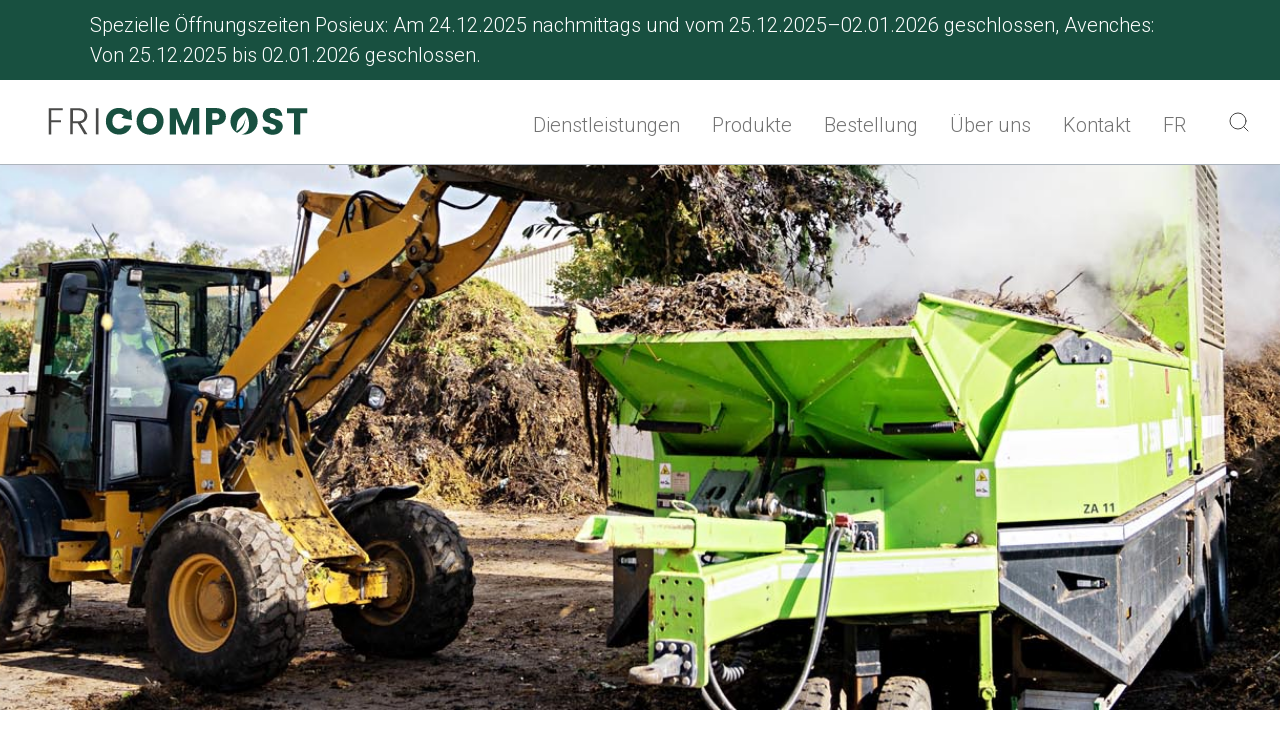

--- FILE ---
content_type: text/html; charset=UTF-8
request_url: https://fricompost.ch/ueber-fricompost/
body_size: 7850
content:

<!doctype html>
<!--[if lt IE 9]><html class="no-js no-svg ie lt-ie9 lt-ie8 lt-ie7" lang="de-DE"> <![endif]-->
<!--[if IE 9]><html class="no-js no-svg ie ie9 lt-ie9 lt-ie8" lang="de-DE"> <![endif]-->
<!--[if gt IE 9]><!--><html class="no-js no-svg" lang="de-DE"> <!--<![endif]-->
<head>
    <meta charset="UTF-8" />
    <meta name="description" content="Fricompost">
    <meta http-equiv="Content-Type" content="text/html; charset=UTF-8" />
    <meta name="viewport" content="width=device-width, initial-scale=1">
    <link rel="author" href="https://fricompost.ch/wp-content/themes/indy-fricompost/humans.txt" />
    <link rel="pingback" href="https://fricompost.ch/xmlrpc.php" />
    <link rel="profile" href="http://gmpg.org/xfn/11">

    <link rel="apple-touch-icon" sizes="180x180" href="https://fricompost.ch/wp-content/themes/indy-fricompost/assets/favicons/apple-touch-icon.png">
    <link rel="icon" type="image/png" sizes="32x32" href="https://fricompost.ch/wp-content/themes/indy-fricompost/assets/favicons/favicon-32x32.png">
    <link rel="icon" type="image/png" sizes="16x16" href="https://fricompost.ch/wp-content/themes/indy-fricompost/assets/favicons/favicon-16x16.png">
    <link rel="manifest" href="https://fricompost.ch/wp-content/themes/indy-fricompost/assets/favicons/site.webmanifest">
    <link rel="mask-icon" href="https://fricompost.ch/wp-content/themes/indy-fricompost/assets/favicons/safari-pinned-tab.svg" color="#185040">
    <meta name="msapplication-TileColor" content="#ffffff">
    <meta name="theme-color" content="#ffffff">
     <meta name='robots' content='index, follow, max-image-preview:large, max-snippet:-1, max-video-preview:-1' />
	<style>img:is([sizes="auto" i], [sizes^="auto," i]) { contain-intrinsic-size: 3000px 1500px }</style>
	
	<!-- This site is optimized with the Yoast SEO plugin v26.5 - https://yoast.com/wordpress/plugins/seo/ -->
	<title>Über uns - Fricompost</title>
	<link rel="canonical" href="https://fricompost.ch/ueber-fricompost/" />
	<meta property="og:locale" content="de_DE" />
	<meta property="og:type" content="article" />
	<meta property="og:title" content="Über uns - Fricompost" />
	<meta property="og:description" content="Fricompost beschäftigt sich seit 1996 mit der Verwertung und Verarbeitung von Grünabfällen zu hochwertigem Kompost. Dank der Kompostierung von organischen Abfällen werden die von den Pflanzen genutzten Nährstoffe und organischen Substanzen wieder in den Boden integriert. Die Arbeit auf den beiden Kompostierplätzen trägt somit dazu bei, den natürlichen Stoffkreislauf zu schliessen. Auf den beiden Kompostieranlagen [&hellip;]" />
	<meta property="og:url" content="https://fricompost.ch/ueber-fricompost/" />
	<meta property="og:site_name" content="Fricompost" />
	<meta property="article:modified_time" content="2022-03-22T15:30:47+00:00" />
	<meta property="og:image" content="https://fricompost.ch/wp-content/uploads/2022/02/Header_Home.jpg" />
	<meta property="og:image:width" content="1920" />
	<meta property="og:image:height" content="600" />
	<meta property="og:image:type" content="image/jpeg" />
	<meta name="twitter:card" content="summary_large_image" />
	<meta name="twitter:label1" content="Geschätzte Lesezeit" />
	<meta name="twitter:data1" content="1 Minute" />
	<script type="application/ld+json" class="yoast-schema-graph">{"@context":"https://schema.org","@graph":[{"@type":"WebPage","@id":"https://fricompost.ch/ueber-fricompost/","url":"https://fricompost.ch/ueber-fricompost/","name":"Über uns - Fricompost","isPartOf":{"@id":"https://fricompost.ch/#website"},"primaryImageOfPage":{"@id":"https://fricompost.ch/ueber-fricompost/#primaryimage"},"image":{"@id":"https://fricompost.ch/ueber-fricompost/#primaryimage"},"thumbnailUrl":"https://fricompost.ch/wp-content/uploads/2022/02/Header_Home.jpg","datePublished":"2022-01-14T14:54:05+00:00","dateModified":"2022-03-22T15:30:47+00:00","breadcrumb":{"@id":"https://fricompost.ch/ueber-fricompost/#breadcrumb"},"inLanguage":"de","potentialAction":[{"@type":"ReadAction","target":["https://fricompost.ch/ueber-fricompost/"]}]},{"@type":"ImageObject","inLanguage":"de","@id":"https://fricompost.ch/ueber-fricompost/#primaryimage","url":"https://fricompost.ch/wp-content/uploads/2022/02/Header_Home.jpg","contentUrl":"https://fricompost.ch/wp-content/uploads/2022/02/Header_Home.jpg","width":1920,"height":600},{"@type":"BreadcrumbList","@id":"https://fricompost.ch/ueber-fricompost/#breadcrumb","itemListElement":[{"@type":"ListItem","position":1,"name":"Home","item":"https://fricompost.ch/"},{"@type":"ListItem","position":2,"name":"Über uns"}]},{"@type":"WebSite","@id":"https://fricompost.ch/#website","url":"https://fricompost.ch/","name":"Fricompost","description":"Fricompost","publisher":{"@id":"https://fricompost.ch/#organization"},"potentialAction":[{"@type":"SearchAction","target":{"@type":"EntryPoint","urlTemplate":"https://fricompost.ch/?s={search_term_string}"},"query-input":{"@type":"PropertyValueSpecification","valueRequired":true,"valueName":"search_term_string"}}],"inLanguage":"de"},{"@type":"Organization","@id":"https://fricompost.ch/#organization","name":"Fricompost SA","url":"https://fricompost.ch/","logo":{"@type":"ImageObject","inLanguage":"de","@id":"https://fricompost.ch/#/schema/logo/image/","url":"https://fricompost.ch/wp-content/uploads/2022/06/logo-fricompost.png","contentUrl":"https://fricompost.ch/wp-content/uploads/2022/06/logo-fricompost.png","width":721,"height":200,"caption":"Fricompost SA"},"image":{"@id":"https://fricompost.ch/#/schema/logo/image/"}}]}</script>
	<!-- / Yoast SEO plugin. -->


<link rel='stylesheet' id='formidable-css' href='https://fricompost.ch/wp-content/plugins/formidable/css/formidableforms.css?ver=123939' type='text/css' media='all' />
<link rel='stylesheet' id='wp-bootstrap-blocks-styles-css' href='https://fricompost.ch/wp-content/plugins/wp-bootstrap-blocks/build/style-index.css?ver=5.2.1' type='text/css' media='all' />
<style id='global-styles-inline-css' type='text/css'>
:root{--wp--preset--aspect-ratio--square: 1;--wp--preset--aspect-ratio--4-3: 4/3;--wp--preset--aspect-ratio--3-4: 3/4;--wp--preset--aspect-ratio--3-2: 3/2;--wp--preset--aspect-ratio--2-3: 2/3;--wp--preset--aspect-ratio--16-9: 16/9;--wp--preset--aspect-ratio--9-16: 9/16;--wp--preset--color--black: #000000;--wp--preset--color--cyan-bluish-gray: #abb8c3;--wp--preset--color--white: #ffffff;--wp--preset--color--pale-pink: #f78da7;--wp--preset--color--vivid-red: #cf2e2e;--wp--preset--color--luminous-vivid-orange: #ff6900;--wp--preset--color--luminous-vivid-amber: #fcb900;--wp--preset--color--light-green-cyan: #7bdcb5;--wp--preset--color--vivid-green-cyan: #00d084;--wp--preset--color--pale-cyan-blue: #8ed1fc;--wp--preset--color--vivid-cyan-blue: #0693e3;--wp--preset--color--vivid-purple: #9b51e0;--wp--preset--gradient--vivid-cyan-blue-to-vivid-purple: linear-gradient(135deg,rgba(6,147,227,1) 0%,rgb(155,81,224) 100%);--wp--preset--gradient--light-green-cyan-to-vivid-green-cyan: linear-gradient(135deg,rgb(122,220,180) 0%,rgb(0,208,130) 100%);--wp--preset--gradient--luminous-vivid-amber-to-luminous-vivid-orange: linear-gradient(135deg,rgba(252,185,0,1) 0%,rgba(255,105,0,1) 100%);--wp--preset--gradient--luminous-vivid-orange-to-vivid-red: linear-gradient(135deg,rgba(255,105,0,1) 0%,rgb(207,46,46) 100%);--wp--preset--gradient--very-light-gray-to-cyan-bluish-gray: linear-gradient(135deg,rgb(238,238,238) 0%,rgb(169,184,195) 100%);--wp--preset--gradient--cool-to-warm-spectrum: linear-gradient(135deg,rgb(74,234,220) 0%,rgb(151,120,209) 20%,rgb(207,42,186) 40%,rgb(238,44,130) 60%,rgb(251,105,98) 80%,rgb(254,248,76) 100%);--wp--preset--gradient--blush-light-purple: linear-gradient(135deg,rgb(255,206,236) 0%,rgb(152,150,240) 100%);--wp--preset--gradient--blush-bordeaux: linear-gradient(135deg,rgb(254,205,165) 0%,rgb(254,45,45) 50%,rgb(107,0,62) 100%);--wp--preset--gradient--luminous-dusk: linear-gradient(135deg,rgb(255,203,112) 0%,rgb(199,81,192) 50%,rgb(65,88,208) 100%);--wp--preset--gradient--pale-ocean: linear-gradient(135deg,rgb(255,245,203) 0%,rgb(182,227,212) 50%,rgb(51,167,181) 100%);--wp--preset--gradient--electric-grass: linear-gradient(135deg,rgb(202,248,128) 0%,rgb(113,206,126) 100%);--wp--preset--gradient--midnight: linear-gradient(135deg,rgb(2,3,129) 0%,rgb(40,116,252) 100%);--wp--preset--font-size--small: 13px;--wp--preset--font-size--medium: 20px;--wp--preset--font-size--large: 36px;--wp--preset--font-size--x-large: 42px;--wp--preset--spacing--20: 0.44rem;--wp--preset--spacing--30: 0.67rem;--wp--preset--spacing--40: 1rem;--wp--preset--spacing--50: 1.5rem;--wp--preset--spacing--60: 2.25rem;--wp--preset--spacing--70: 3.38rem;--wp--preset--spacing--80: 5.06rem;--wp--preset--shadow--natural: 6px 6px 9px rgba(0, 0, 0, 0.2);--wp--preset--shadow--deep: 12px 12px 50px rgba(0, 0, 0, 0.4);--wp--preset--shadow--sharp: 6px 6px 0px rgba(0, 0, 0, 0.2);--wp--preset--shadow--outlined: 6px 6px 0px -3px rgba(255, 255, 255, 1), 6px 6px rgba(0, 0, 0, 1);--wp--preset--shadow--crisp: 6px 6px 0px rgba(0, 0, 0, 1);}:root { --wp--style--global--content-size: 800px;--wp--style--global--wide-size: 100%; }:where(body) { margin: 0; }.wp-site-blocks > .alignleft { float: left; margin-right: 2em; }.wp-site-blocks > .alignright { float: right; margin-left: 2em; }.wp-site-blocks > .aligncenter { justify-content: center; margin-left: auto; margin-right: auto; }:where(.is-layout-flex){gap: 0.5em;}:where(.is-layout-grid){gap: 0.5em;}.is-layout-flow > .alignleft{float: left;margin-inline-start: 0;margin-inline-end: 2em;}.is-layout-flow > .alignright{float: right;margin-inline-start: 2em;margin-inline-end: 0;}.is-layout-flow > .aligncenter{margin-left: auto !important;margin-right: auto !important;}.is-layout-constrained > .alignleft{float: left;margin-inline-start: 0;margin-inline-end: 2em;}.is-layout-constrained > .alignright{float: right;margin-inline-start: 2em;margin-inline-end: 0;}.is-layout-constrained > .aligncenter{margin-left: auto !important;margin-right: auto !important;}.is-layout-constrained > :where(:not(.alignleft):not(.alignright):not(.alignfull)){max-width: var(--wp--style--global--content-size);margin-left: auto !important;margin-right: auto !important;}.is-layout-constrained > .alignwide{max-width: var(--wp--style--global--wide-size);}body .is-layout-flex{display: flex;}.is-layout-flex{flex-wrap: wrap;align-items: center;}.is-layout-flex > :is(*, div){margin: 0;}body .is-layout-grid{display: grid;}.is-layout-grid > :is(*, div){margin: 0;}body{padding-top: 0px;padding-right: 0px;padding-bottom: 0px;padding-left: 0px;}a:where(:not(.wp-element-button)){text-decoration: underline;}:root :where(.wp-element-button, .wp-block-button__link){background-color: #32373c;border-width: 0;color: #fff;font-family: inherit;font-size: inherit;line-height: inherit;padding: calc(0.667em + 2px) calc(1.333em + 2px);text-decoration: none;}.has-black-color{color: var(--wp--preset--color--black) !important;}.has-cyan-bluish-gray-color{color: var(--wp--preset--color--cyan-bluish-gray) !important;}.has-white-color{color: var(--wp--preset--color--white) !important;}.has-pale-pink-color{color: var(--wp--preset--color--pale-pink) !important;}.has-vivid-red-color{color: var(--wp--preset--color--vivid-red) !important;}.has-luminous-vivid-orange-color{color: var(--wp--preset--color--luminous-vivid-orange) !important;}.has-luminous-vivid-amber-color{color: var(--wp--preset--color--luminous-vivid-amber) !important;}.has-light-green-cyan-color{color: var(--wp--preset--color--light-green-cyan) !important;}.has-vivid-green-cyan-color{color: var(--wp--preset--color--vivid-green-cyan) !important;}.has-pale-cyan-blue-color{color: var(--wp--preset--color--pale-cyan-blue) !important;}.has-vivid-cyan-blue-color{color: var(--wp--preset--color--vivid-cyan-blue) !important;}.has-vivid-purple-color{color: var(--wp--preset--color--vivid-purple) !important;}.has-black-background-color{background-color: var(--wp--preset--color--black) !important;}.has-cyan-bluish-gray-background-color{background-color: var(--wp--preset--color--cyan-bluish-gray) !important;}.has-white-background-color{background-color: var(--wp--preset--color--white) !important;}.has-pale-pink-background-color{background-color: var(--wp--preset--color--pale-pink) !important;}.has-vivid-red-background-color{background-color: var(--wp--preset--color--vivid-red) !important;}.has-luminous-vivid-orange-background-color{background-color: var(--wp--preset--color--luminous-vivid-orange) !important;}.has-luminous-vivid-amber-background-color{background-color: var(--wp--preset--color--luminous-vivid-amber) !important;}.has-light-green-cyan-background-color{background-color: var(--wp--preset--color--light-green-cyan) !important;}.has-vivid-green-cyan-background-color{background-color: var(--wp--preset--color--vivid-green-cyan) !important;}.has-pale-cyan-blue-background-color{background-color: var(--wp--preset--color--pale-cyan-blue) !important;}.has-vivid-cyan-blue-background-color{background-color: var(--wp--preset--color--vivid-cyan-blue) !important;}.has-vivid-purple-background-color{background-color: var(--wp--preset--color--vivid-purple) !important;}.has-black-border-color{border-color: var(--wp--preset--color--black) !important;}.has-cyan-bluish-gray-border-color{border-color: var(--wp--preset--color--cyan-bluish-gray) !important;}.has-white-border-color{border-color: var(--wp--preset--color--white) !important;}.has-pale-pink-border-color{border-color: var(--wp--preset--color--pale-pink) !important;}.has-vivid-red-border-color{border-color: var(--wp--preset--color--vivid-red) !important;}.has-luminous-vivid-orange-border-color{border-color: var(--wp--preset--color--luminous-vivid-orange) !important;}.has-luminous-vivid-amber-border-color{border-color: var(--wp--preset--color--luminous-vivid-amber) !important;}.has-light-green-cyan-border-color{border-color: var(--wp--preset--color--light-green-cyan) !important;}.has-vivid-green-cyan-border-color{border-color: var(--wp--preset--color--vivid-green-cyan) !important;}.has-pale-cyan-blue-border-color{border-color: var(--wp--preset--color--pale-cyan-blue) !important;}.has-vivid-cyan-blue-border-color{border-color: var(--wp--preset--color--vivid-cyan-blue) !important;}.has-vivid-purple-border-color{border-color: var(--wp--preset--color--vivid-purple) !important;}.has-vivid-cyan-blue-to-vivid-purple-gradient-background{background: var(--wp--preset--gradient--vivid-cyan-blue-to-vivid-purple) !important;}.has-light-green-cyan-to-vivid-green-cyan-gradient-background{background: var(--wp--preset--gradient--light-green-cyan-to-vivid-green-cyan) !important;}.has-luminous-vivid-amber-to-luminous-vivid-orange-gradient-background{background: var(--wp--preset--gradient--luminous-vivid-amber-to-luminous-vivid-orange) !important;}.has-luminous-vivid-orange-to-vivid-red-gradient-background{background: var(--wp--preset--gradient--luminous-vivid-orange-to-vivid-red) !important;}.has-very-light-gray-to-cyan-bluish-gray-gradient-background{background: var(--wp--preset--gradient--very-light-gray-to-cyan-bluish-gray) !important;}.has-cool-to-warm-spectrum-gradient-background{background: var(--wp--preset--gradient--cool-to-warm-spectrum) !important;}.has-blush-light-purple-gradient-background{background: var(--wp--preset--gradient--blush-light-purple) !important;}.has-blush-bordeaux-gradient-background{background: var(--wp--preset--gradient--blush-bordeaux) !important;}.has-luminous-dusk-gradient-background{background: var(--wp--preset--gradient--luminous-dusk) !important;}.has-pale-ocean-gradient-background{background: var(--wp--preset--gradient--pale-ocean) !important;}.has-electric-grass-gradient-background{background: var(--wp--preset--gradient--electric-grass) !important;}.has-midnight-gradient-background{background: var(--wp--preset--gradient--midnight) !important;}.has-small-font-size{font-size: var(--wp--preset--font-size--small) !important;}.has-medium-font-size{font-size: var(--wp--preset--font-size--medium) !important;}.has-large-font-size{font-size: var(--wp--preset--font-size--large) !important;}.has-x-large-font-size{font-size: var(--wp--preset--font-size--x-large) !important;}
:where(.wp-block-post-template.is-layout-flex){gap: 1.25em;}:where(.wp-block-post-template.is-layout-grid){gap: 1.25em;}
:where(.wp-block-columns.is-layout-flex){gap: 2em;}:where(.wp-block-columns.is-layout-grid){gap: 2em;}
:root :where(.wp-block-pullquote){font-size: 1.5em;line-height: 1.6;}
</style>
<link rel='stylesheet' id='simple-banner-style-css' href='https://fricompost.ch/wp-content/plugins/simple-banner/simple-banner.css?ver=3.1.2' type='text/css' media='all' />
<link rel='stylesheet' id='wpml-menu-item-0-css' href='https://fricompost.ch/wp-content/plugins/sitepress-multilingual-cms/templates/language-switchers/menu-item/style.min.css?ver=1' type='text/css' media='all' />
<link rel='stylesheet' id='styles-css' href='https://fricompost.ch/wp-content/themes/indy-fricompost/assets/css/style.css?ver=1.0.5' type='text/css' media='all' />
<script type="text/javascript" id="wpml-cookie-js-extra">
/* <![CDATA[ */
var wpml_cookies = {"wp-wpml_current_language":{"value":"de","expires":1,"path":"\/"}};
var wpml_cookies = {"wp-wpml_current_language":{"value":"de","expires":1,"path":"\/"}};
/* ]]> */
</script>
<script type="text/javascript" src="https://fricompost.ch/wp-content/plugins/sitepress-multilingual-cms/res/js/cookies/language-cookie.js?ver=486900" id="wpml-cookie-js" defer="defer" data-wp-strategy="defer"></script>
<script type="text/javascript" src="https://fricompost.ch/wp-includes/js/jquery/jquery.min.js?ver=3.7.1" id="jquery-core-js"></script>
<script type="text/javascript" src="https://fricompost.ch/wp-includes/js/jquery/jquery-migrate.min.js?ver=3.4.1" id="jquery-migrate-js"></script>
<script type="text/javascript" id="simple-banner-script-js-before">
/* <![CDATA[ */
const simpleBannerScriptParams = {"pro_version_enabled":"","debug_mode":"","id":28,"version":"3.1.2","banner_params":[{"hide_simple_banner":"no","simple_banner_prepend_element":"body","simple_banner_position":"fixed","header_margin":"","header_padding":"","wp_body_open_enabled":"","wp_body_open":true,"simple_banner_z_index":"","simple_banner_text":"Spezielle \u00d6ffnungszeiten Posieux: Am 24.12.2025 nachmittags und vom 25.12.2025\u201302.01.2026 geschlossen, Avenches: Von 25.12.2025 bis 02.01.2026 geschlossen.","disabled_on_current_page":false,"disabled_pages_array":[],"is_current_page_a_post":false,"disabled_on_posts":"","simple_banner_disabled_page_paths":"","simple_banner_font_size":"","simple_banner_color":"#185040","simple_banner_text_color":"","simple_banner_link_color":"#adb5bd","simple_banner_close_color":"","simple_banner_custom_css":"top: 0;","simple_banner_scrolling_custom_css":"","simple_banner_text_custom_css":"text-align: left;\r\nfont-weight: 300;","simple_banner_button_css":"","site_custom_css":"","keep_site_custom_css":"","site_custom_js":"","keep_site_custom_js":"","close_button_enabled":"","close_button_expiration":"","close_button_cookie_set":false,"current_date":{"date":"2025-12-11 07:31:02.424461","timezone_type":3,"timezone":"UTC"},"start_date":{"date":"2025-12-11 07:31:02.424467","timezone_type":3,"timezone":"UTC"},"end_date":{"date":"2025-12-11 07:31:02.424470","timezone_type":3,"timezone":"UTC"},"simple_banner_start_after_date":"","simple_banner_remove_after_date":"","simple_banner_insert_inside_element":""}]}
/* ]]> */
</script>
<script type="text/javascript" src="https://fricompost.ch/wp-content/plugins/simple-banner/simple-banner.js?ver=3.1.2" id="simple-banner-script-js"></script>
<link rel="https://api.w.org/" href="https://fricompost.ch/wp-json/" /><link rel="alternate" title="JSON" type="application/json" href="https://fricompost.ch/wp-json/wp/v2/pages/28" /><link rel='shortlink' href='https://fricompost.ch/?p=28' />
<link rel="alternate" title="oEmbed (JSON)" type="application/json+oembed" href="https://fricompost.ch/wp-json/oembed/1.0/embed?url=https%3A%2F%2Ffricompost.ch%2Fueber-fricompost%2F" />
<link rel="alternate" title="oEmbed (XML)" type="text/xml+oembed" href="https://fricompost.ch/wp-json/oembed/1.0/embed?url=https%3A%2F%2Ffricompost.ch%2Fueber-fricompost%2F&#038;format=xml" />
<meta name="generator" content="WPML ver:4.8.6 stt:4,3;" />
<style id="simple-banner-position" type="text/css">.simple-banner{position:fixed;}</style><style id="simple-banner-background-color" type="text/css">.simple-banner{background:#185040;}</style><style id="simple-banner-text-color" type="text/css">.simple-banner .simple-banner-text{color: #ffffff;}</style><style id="simple-banner-link-color" type="text/css">.simple-banner .simple-banner-text a{color:#adb5bd;}</style><style id="simple-banner-z-index" type="text/css">.simple-banner{z-index: 99999;}</style><style id="simple-banner-custom-css" type="text/css">.simple-banner{top: 0;}</style><style id="simple-banner-text-custom-css" type="text/css">.simple-banner .simple-banner-text{text-align: left;
font-weight: 300;}</style><style id="simple-banner-site-custom-css-dummy" type="text/css"></style><script id="simple-banner-site-custom-js-dummy" type="text/javascript"></script><script>document.documentElement.className += " js";</script>

			</head>

	<body class="wp-singular page-template-default page page-id-28 wp-theme-indy-fricompost" data-template="base.twig">
    <a class="skip-link visually-hidden-focusable" href="#content">Skip to content</a>
		<header class="header" >
			        <nav class="navbar navbar-light navbar-expand-xl">
          <div class="container-fluid">
            <a class="navbar-brand" href="https://fricompost.ch"><img src="https://fricompost.ch/wp-content/themes/indy-fricompost/assets/img/fricompost_logo.svg" alt="Fricompost Logo" width="300" height="43"></a>
            <button class="navbar-hamburger-menu hamburger hamburger--squeeze" type="button"
                    aria-label="Menu" aria-controls="navbarNav" data-bs-toggle="collapse" data-bs-target="#navbarNav">
              <span class="hamburger-box">
                <span class="hamburger-inner"></span>
              </span>
            </button>
            <div class="collapse navbar-collapse" id="navbarNav">
              	<ul class="navbar-nav">
	    		<li class="menu-item menu-item-type-post_type menu-item-object-page menu-item-19 nav-item">
			<a class="nav-link" target="_self" href="https://fricompost.ch/dienstleistungen/">Dienstleistungen</a>
					</li>
	    		<li class="menu-item menu-item-type-post_type menu-item-object-page menu-item-23 nav-item">
			<a class="nav-link" target="_self" href="https://fricompost.ch/produkte/">Produkte</a>
					</li>
	    		<li class="menu-item menu-item-type-post_type menu-item-object-page menu-item-601 nav-item">
			<a class="nav-link" target="_self" href="https://fricompost.ch/bestellung/">Bestellung</a>
					</li>
	    		<li class="menu-item menu-item-type-post_type menu-item-object-page current-menu-item page_item page-item-28 current_page_item menu-item-34 nav-item">
			<a class="nav-link" target="_self" href="https://fricompost.ch/ueber-fricompost/">Über uns</a>
					</li>
	    		<li class="menu-item menu-item-type-post_type menu-item-object-page menu-item-35 nav-item">
			<a class="nav-link" target="_self" href="https://fricompost.ch/kontakt/">Kontakt</a>
					</li>
	    		<li class="menu-item wpml-ls-slot-2 wpml-ls-item wpml-ls-item-fr wpml-ls-menu-item wpml-ls-first-item wpml-ls-last-item menu-item-type-wpml_ls_menu_item menu-item-object-wpml_ls_menu_item menu-item-wpml-ls-2-fr nav-item">
			<a class="nav-link" target="_self" href="https://fricompost.ch/fr/a-propos-de-nous/">
<span class="wpml-ls-native" lang="fr">FR</span></a>
					</li>
		</ul>
              <form class="d-flex" action="/" method="get" id="header-search">
                <input id="search-field" class="form-control me-2" type="search" placeholder="Suche..." aria-label="Search" name="s">
				<button class="btn submit-btn" type="submit">Search</button>
                <button class="btn search-toggler" type="button">Search</button>
              </form>
            </div>
          </div>
        </nav>
					</header>

		<section id="content" role="main" class="content-wrapper">
			<div class="wrapper">
					<div class="content-wrapper">
	  <article class="post-type-page" id="post-28">
	  		<div class="banner-container">&nbsp;
		  <img  src="https://fricompost.ch/wp-content/uploads/2022/02/Header_Home.jpg" alt="">
		</div>
		      <section class="article-content container">
				<h1 class="article-h1">Über uns</h1>
				<div class="article-body">
					
<p>Fricompost beschäftigt sich seit 1996 mit der Verwertung und Verarbeitung von Grünabfällen zu hochwertigem Kompost. Dank der Kompostierung von organischen Abfällen werden die von den Pflanzen genutzten Nährstoffe und organischen Substanzen wieder in den Boden integriert. Die Arbeit auf den beiden Kompostierplätzen trägt somit dazu bei, den natürlichen Stoffkreislauf zu schliessen. Auf den beiden Kompostieranlagen von Posieux und Avenches können sowohl Grünabfälle entsorgt als auch diverse <a href="https://fricompost.ch/produkte/" data-type="page" data-id="20">Dünger-, Erden- und Holzprodukte</a> erworben werden. </p>



<p>Im Jahr 2005 fusionierte die Fricompost SA mit der Kompostieranlage VEGEtech Compost in Avenches. Beide Anlagen verarbeiten derzeit 30’000 Tonnen Grünabfälle pro Jahr. Im Jahre 2010 wurde Fricompost die Tochterfirma der Axpo Biomasse AG. Fricompost war in dieser Zeit auf der Suche nach einer Möglichkeit, sich zu diversifizieren und hat in der Axpo Biomasse AG die perfekte Lösung gefunden. Dank der vielzähligen Standorte der Axpo Biomasse AG ist es möglich, unregelmässig anfallendes Grüngut auf die verschiedenen Standorte zu verteilen und somit die maximale Energie- und Kompostproduktion sicherzustellen: Gemeinsam für eine nachhaltige Zukunft.</p>



<h2 class="wp-block-heading" id="standorte-axpo-biomasse">Standorte Axpo Biomasse</h2>



<p>Axpo betreibt 22 Standorte im Bereich Vergärung und Kompostierung sowie zwei Standorte mit mobilen Dienstleistungen. <br><a rel="noreferrer noopener" href="https://www.axpo.com/ch/de/unternehmen/biomasse-und-holzenergie/biomasse/standorte-biomasse.html" data-type="URL" data-id="https://www.axpo.com/ch/de/unternehmen/biomasse-und-holzenergie/biomasse/standorte-biomasse.html" target="_blank">Mehr erfahren</a></p>



<figure class="wp-block-image size-large img-with-link axpo-img"><img fetchpriority="high" decoding="async" width="1024" height="550" src="https://fricompost.ch/wp-content/uploads/2022/03/21024_Axpo_Standorte_Biomasse_DE-1-1024x550.jpg" alt="" class="wp-image-408" srcset="https://fricompost.ch/wp-content/uploads/2022/03/21024_Axpo_Standorte_Biomasse_DE-1-1024x550.jpg 1024w, https://fricompost.ch/wp-content/uploads/2022/03/21024_Axpo_Standorte_Biomasse_DE-1-300x161.jpg 300w, https://fricompost.ch/wp-content/uploads/2022/03/21024_Axpo_Standorte_Biomasse_DE-1-768x412.jpg 768w, https://fricompost.ch/wp-content/uploads/2022/03/21024_Axpo_Standorte_Biomasse_DE-1-1536x825.jpg 1536w, https://fricompost.ch/wp-content/uploads/2022/03/21024_Axpo_Standorte_Biomasse_DE-1-2048x1100.jpg 2048w" sizes="(max-width: 1024px) 100vw, 1024px" /></figure>



<div style="height:56px" aria-hidden="true" class="wp-block-spacer"></div>



<h2 class="wp-block-heading" id="partnerschaften">Partnerschaften</h2>


<div class="wp-bootstrap-blocks-row row partnerschaften_heading">
	

<div class="col-12 col-md-4">
			

<h2 class="wp-block-heading" id="ofefp">OFEFP</h2>

	</div>



<div class="col-12 col-md-4">
			

<h2 class="wp-block-heading" id="sen">SEN</h2>

	</div>



<div class="col-12 col-md-4">
			

<h2 class="wp-block-heading" id="canton-de-vaud">Canton de Vaud</h2>

	</div>

</div>



<figure class="wp-block-gallery has-nested-images columns-3 partnerschaften wp-block-gallery-1 is-layout-flex wp-block-gallery-is-layout-flex">
<figure class="wp-block-image size-large img-with-link ofefp-img"><img decoding="async" width="100" height="62" data-id="71" src="https://fricompost.ch/wp-content/uploads/2022/01/ofefp.jpg" alt="" class="wp-image-71"/><figcaption>OFEFP</figcaption></figure>



<figure class="wp-block-image size-full img-with-link sen-img"><img decoding="async" width="750" height="750" data-id="70" src="https://fricompost.ch/wp-content/uploads/2022/01/sen_logo.jpg" alt="" class="wp-image-70" srcset="https://fricompost.ch/wp-content/uploads/2022/01/sen_logo.jpg 750w, https://fricompost.ch/wp-content/uploads/2022/01/sen_logo-300x300.jpg 300w, https://fricompost.ch/wp-content/uploads/2022/01/sen_logo-150x150.jpg 150w" sizes="(max-width: 750px) 100vw, 750px" /><figcaption>SEN</figcaption></figure>



<figure class="wp-block-image size-full img-with-link vaud-img"><img loading="lazy" decoding="async" width="206" height="300" data-id="69" src="https://fricompost.ch/wp-content/uploads/2022/01/vd_logo_rvb_web.png" alt="" class="wp-image-69"/><figcaption>Canton de Vaud</figcaption></figure>
</figure>

				</div>
			</section>
		</article>
	</div><!-- /content-wrapper -->
			</div>
		</section>

		      <footer id="footer">
  <div class="footer-inner container">
    
        <a href="/"><img width="281" height="41" src="https://fricompost.ch/wp-content/uploads/2022/01/fricompost-logo-weiss.png" class="image wp-image-41  attachment-full size-full" alt="" style="max-width: 100%; height: auto;" decoding="async" loading="lazy" /></a>			<div class="textwidget"><p><strong>Standort Posieux</strong><br />
Fricompost SA<br />
Route de la Comba 46<br />
1725 Posieux/Hauterive (FR)<br />
T +41 26 401 04 50</p>
</div>
					<div class="textwidget"><p><strong>Standort Avenches</strong><br />
Fricompost SA<br />
La Saugette 27<br />
1580 Avenches<br />
T +41 26 675 21 22</p>
</div>
					<div class="textwidget"><p><strong>Bei Fragen zu Produktlieferungen erreichen Sie uns unter folgender Nummer:</strong><br />
T +41 79 428 16 17</p>
</div>
		<div class="menu-footer-container"><ul id="menu-footer" class="menu"><li id="menu-item-38" class="menu-item menu-item-type-post_type menu-item-object-page menu-item-38"><a href="https://fricompost.ch/kontakt/">Kontakt</a></li>
<li id="menu-item-56" class="menu-item menu-item-type-post_type menu-item-object-page menu-item-56"><a href="https://fricompost.ch/allgemeine-geschaeftsbedingungen/">AGB</a></li>
<li id="menu-item-57" class="menu-item menu-item-type-post_type menu-item-object-page menu-item-57"><a href="https://fricompost.ch/impressum/">Impressum</a></li>
<li id="menu-item-51" class="menu-item menu-item-type-post_type menu-item-object-page menu-item-privacy-policy menu-item-51"><a rel="privacy-policy" href="https://fricompost.ch/datenschutz/">Datenschutz</a></li>
</ul></div>

      </div>
</footer>
		    <script type="speculationrules">
{"prefetch":[{"source":"document","where":{"and":[{"href_matches":"\/*"},{"not":{"href_matches":["\/wp-*.php","\/wp-admin\/*","\/wp-content\/uploads\/*","\/wp-content\/*","\/wp-content\/plugins\/*","\/wp-content\/themes\/indy-fricompost\/*","\/*\\?(.+)"]}},{"not":{"selector_matches":"a[rel~=\"nofollow\"]"}},{"not":{"selector_matches":".no-prefetch, .no-prefetch a"}}]},"eagerness":"conservative"}]}
</script>
<div class="simple-banner simple-banner-text" style="display:none !important"></div><style id='core-block-supports-inline-css' type='text/css'>
.wp-block-gallery.wp-block-gallery-1{--wp--style--unstable-gallery-gap:var( --wp--style--gallery-gap-default, var( --gallery-block--gutter-size, var( --wp--style--block-gap, 0.5em ) ) );gap:var( --wp--style--gallery-gap-default, var( --gallery-block--gutter-size, var( --wp--style--block-gap, 0.5em ) ) );}
</style>
<script type="text/javascript" src="https://fricompost.ch/wp-content/themes/indy-fricompost/assets/js/main.js?ver=1.0.5" id="scripts-js"></script>

	</body>
</html>


--- FILE ---
content_type: image/svg+xml
request_url: https://fricompost.ch/wp-content/themes/indy-fricompost/assets/img/fricompost_logo.svg
body_size: 2200
content:
<?xml version="1.0" encoding="utf-8"?>
<!-- Generator: Adobe Illustrator 26.0.1, SVG Export Plug-In . SVG Version: 6.00 Build 0)  -->
<svg version="1.1" id="Ebene_1" xmlns="http://www.w3.org/2000/svg" xmlns:xlink="http://www.w3.org/1999/xlink" x="0px" y="0px"
	 viewBox="0 0 164.4 24.5" style="enable-background:new 0 0 164.4 24.5;" xml:space="preserve">
<style type="text/css">
	.st0{fill:#185040;}
	.st1{fill:#4A4A49;}
</style>
<path class="st0" d="M48.6,16.4c-2.2,0-3.8-1.7-3.8-4.3c0-2.6,1.5-4.3,3.8-4.3c1.1,0,2,0.4,2.6,1.2l-1.3,1.1l6.1,1.4l-0.5-6.2
	L54,6.6c-1.3-1.3-3.2-2.1-5.4-2.1c-4.4,0-7.5,3.2-7.5,7.6s3.1,7.6,7.5,7.6c3.6,0,6.2-2,7.1-5.2h-4C51.1,15.8,49.9,16.4,48.6,16.4z"
	/>
<path class="st0" d="M77.3,4.7h4.3L85.8,15l4.2-10.4h4.3v15h-3.6v-9l-3.3,9h-2.9l-3.4-9v9h-3.6V4.7z"/>
<path class="st0" d="M104,14.2h-2.3v5.4h-3.6v-15h5.9c3.7,0,5.5,2.1,5.5,4.8C109.5,11.9,107.8,14.2,104,14.2z M103.7,11.3
	c1.4,0,2.1-0.7,2.1-1.9s-0.6-1.9-2.1-1.9h-2v3.8H103.7z"/>
<path class="st0" d="M66.3,19.8c-4.2,0-7.7-3.2-7.7-7.7c0-4.5,3.5-7.7,7.7-7.7c4.3,0,7.7,3.2,7.7,7.7C73.9,16.6,70.5,19.8,66.3,19.8
	z M66.3,16.4c2.4,0,3.9-1.7,3.9-4.3c0-2.7-1.6-4.3-3.9-4.3c-2.4,0-4,1.7-4,4.3C62.3,14.7,63.8,16.4,66.3,16.4z"/>
<path class="st0" d="M136.2,19.8c-3.2,0-5.7-1.6-5.8-4.6h3.9c0.1,1.2,0.8,1.7,1.9,1.7c1.1,0,1.7-0.5,1.7-1.4c0-2.8-7.5-1.3-7.4-6.6
	c0-2.8,2.3-4.4,5.5-4.4c3.3,0,5.5,1.6,5.6,4.5h-3.9c-0.1-1-0.7-1.5-1.7-1.6c-0.9,0-1.5,0.4-1.5,1.4c0,2.6,7.4,1.4,7.4,6.4
	C141.6,17.7,139.7,19.8,136.2,19.8z"/>
<path class="st0" d="M144.3,4.7h11.6v2.9h-4v12h-3.6v-12h-4V4.7z"/>
<path class="st0" d="M119.8,4.4c-4.2,0-7.7,3.2-7.7,7.7c0,3,1.5,5.4,3.8,6.6c2.9-1.5,4.5-4.2,4.7-8.3c-0.7,3.5-2.5,5.9-5.3,7.4
	c0.1-0.4,0.2-0.8,0.2-1.2c0.1-0.9,0.2-1.8,0.3-2.7c0.2-1.9,1.1-3.3,2.4-4.4c0.8-0.7,1.5-1.5,2.2-2.3c0.1-0.1,0.2-0.2,0.3-0.3
	c0.1,0.1,0.1,0.2,0.2,0.2c1,2.3,1.8,4.5,1.8,6.9c0,2.6-1,4.3-3,5.2c-0.4,0.2-0.8,0.3-1.2,0.4c0.5,0.1,0.9,0.1,1.4,0.1
	c4.2,0,7.7-3.2,7.7-7.7C127.4,7.6,124,4.4,119.8,4.4z"/>
<g>
	<path class="st1" d="M8.5,4.7h8.1v1.2H10v5.6h5.5v1.2H10v6.9H8.5V4.7z"/>
	<path class="st1" d="M25.4,4.7c3.5,0,5.1,1.9,5.1,4.3c0,2-1.2,3.8-3.7,4.2l3.8,6.3h-1.8l-3.7-6.2h-2.8v6.2h-1.5V4.7H25.4z
		 M25.4,5.9h-3v6.2h3c2.4,0,3.5-1.3,3.5-3.1C29,7.1,27.9,5.9,25.4,5.9z"/>
	<path class="st1" d="M35.4,4.7h1.5v14.9h-1.5V4.7z"/>
</g>
</svg>


--- FILE ---
content_type: image/svg+xml
request_url: https://fricompost.ch/wp-content/themes/indy-fricompost/assets/img/search.svg
body_size: 194
content:
<svg xmlns="http://www.w3.org/2000/svg" width="48" height="48" viewBox="0 0 24 24" fill="none" stroke="#454444" stroke-width="1" stroke-linecap="round" stroke-linejoin="round" class="feather feather-search"><circle cx="11" cy="11" r="8"></circle><line x1="21" y1="21" x2="16.65" y2="16.65"></line></svg>